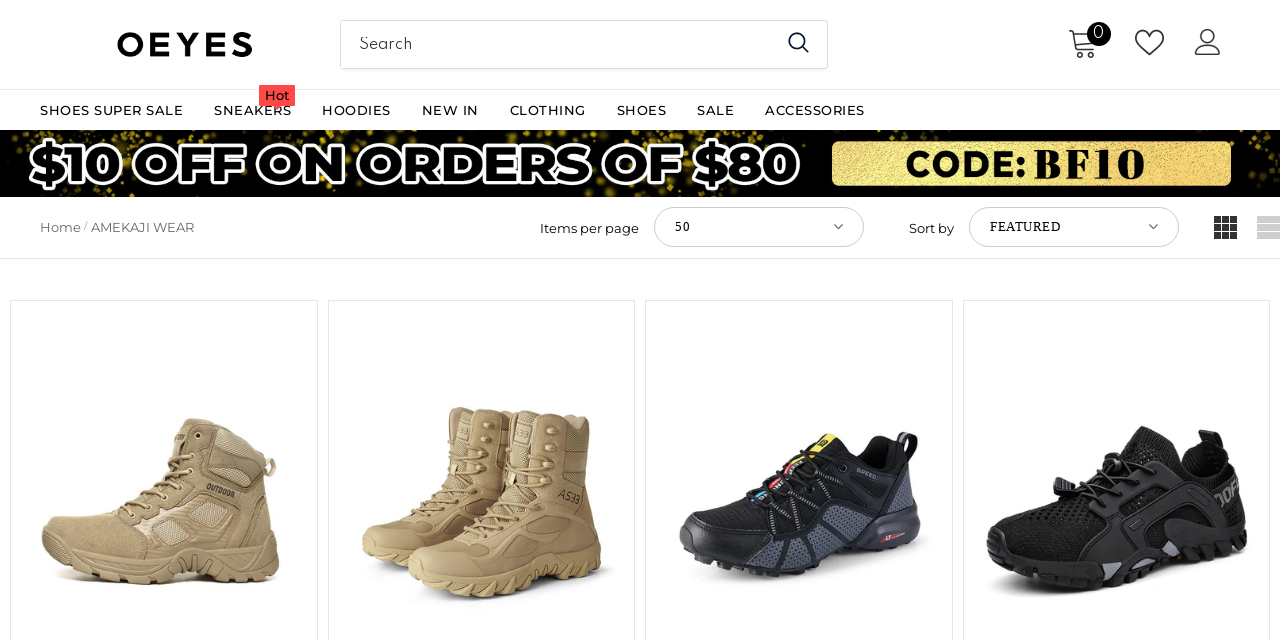

--- FILE ---
content_type: text/css
request_url: https://www.oeyes.com/cdn/shop/t/202/assets/layout_style_1170.css?v=175837568721092489071729487519
body_size: 2696
content:
input[type=color],input[type=date],input[type=datetime-local],input[type=datetime],input[type=email],input[type=month],input[type=number],input[type=password],input[type=search],input[type=tel],input[type=text],input[type=time],input[type=url],input[type=week]{padding:13px 12px 11px;line-height:24px}.btn,.btn h1,.btn h2,.page-header,.page-header h1,.page-header h2,.product-shop .product-title,.product-shop .product-title h1,.product-shop .product-title h2{font-family:var(--fonts_name)}.compare-link a{padding:9px 18px 7px;text-transform:none}.recently-viewed-products .widget-title,.related-products .widget-title{text-align:center}.product-label .label{font-size:14px;font-weight:700;min-width:50px;min-height:30px;border-radius:4px}.layout_style_1170 .home-slideshow .slick-arrow{top:auto;bottom:50px;border-radius:5px;padding:2px 8px;width:60px;height:40px;transform:none;opacity:.2;border-width:2px}.layout_style_1170 .lookbook-slideshow .slick-arrow{top:50%;transform:translateY(-50%);bottom:auto;border-radius:5px;padding:2px 8px;width:60px;height:40px;opacity:.2;border-width:2px}.layout_style_1170 .home-slideshow .slick-arrow:hover,.layout_style_1170 .lookbook-slideshow .slick-arrow:hover{opacity:.4}.layout_style_1170 .home-slideshow .slick-arrow svg,.layout_style_1170 .lookbook-slideshow .slick-arrow svg{width:35px;height:35px;stroke:none}.layout_style_1170 .home-slideshow .slick-arrow.slick-next,.layout_style_1170 .lookbook-slideshow .slick-arrow.slick-next,.layout_style_1170 .home-slideshow .slick-arrow.slick-prev,.layout_style_1170 .lookbook-slideshow .slick-arrow.slick-prev{padding:0}.layout_style_1170 .slick-arrow{border-radius:5px;padding:0;width:60px;height:40px}.layout_style_1170 .slick-arrow svg{width:35px;height:35px;stroke:none;position:relative;top:2px}.layout_style_1170 .slick-arrow.slick-next{right:-13%}.layout_style_1170 .slick-arrow.slick-next svg{transform:rotate(180deg)}.layout_style_1170 .slick-arrow.slick-prev{left:-13%}.layout_style_1170 .product-img-box .slick-arrow.slick-prev{left:0}.layout_style_1170 .product-img-box .slick-arrow.slick-next{right:0}.layout_style_1170 .theme-ask .ask-an-expert-text svg{position:relative;top:6px}.product-full-width .product-img-box.vertical-moreview .slick-arrow.slick-next{right:50%}.product-full-width .product-img-box.vertical-moreview .slick-arrow.slick-next svg{transform:rotate(270deg)}.product-full-width .product-img-box.vertical-moreview .slick-arrow.slick-prev{left:50%}.layout_style_1170 .product-template-slider .product-img-box .slick-arrow svg{width:35px;height:35px}#video-popup .videoInner{padding:0}#video-popup .videoInner .videoWrapper{padding-bottom:56.25%}.recently-viewed-products-sidebar .lst-seen-widget .in-content .title{color:#172532}.recently-viewed-products-sidebar .lst-seen-widget,.recently-viewed-products-sidebar .lst-seen-widget .collapse-icon{box-shadow:0 1px 6.8px 1.2px #0000001f}.recently-viewed-products-sidebar .lst-seen-widget:before{height:45px}.recently-viewed-products-sidebar .lst-seen-widget .bottom,.recently-viewed-products-sidebar .lst-seen-widget .top{border-bottom:1px solid #e7e7e7}.recently-viewed-products-sidebar .lst-seen-widget .top .cart-icon,.recently-viewed-products-sidebar .lst-seen-widget .top .cart-icon-sidebar{display:block}.recently-viewed-products-sidebar.slided-up .lst-seen-widget .top{height:50px!important}.recently-viewed-products-sidebar .lst-seen-widget .collapse-icon{border-radius:0}.recently-viewed-products-sidebar .lst-seen-widget .collapse-icon svg{width:10px;height:10px}.recently-viewed-products-sidebar .cart-icon svg,.recently-viewed-products-sidebar .cart-icon-sidebar svg{width:29px;height:29px;color:#202020;fill:#202020}.recently-viewed-products-sidebar .cart-icon-sidebar.with-products .cart-badge,.recently-viewed-products-sidebar .cart-icon.with-products .cart-badge{top:17px;right:8px;width:13px;min-width:13px;min-height:15px;line-height:16px;height:15px;text-align:center;-moz-border-radius:2px;-webkit-border-radius:2px;-ms-border-radius:2px;-o-border-radius:2px;border-radius:2px;background-color:#ba7a2d;color:#fff}.recently-viewed-products-sidebar .products-grid .slick-arrow svg{color:#172432}.recently-viewed-products-sidebar .lst-seen-widget .in-content .product-info .first{padding:15px 0 5px 16px}.recently-viewed-products-sidebar .lst-seen-widget .product-item .product-title{font-weight:400}.recently-viewed-products-sidebar .lst-seen-widget .in-content .product-info .add-to-bag{padding:0!important;text-align:left;background-color:transparent!important;border-color:transparent!important;color:#202020!important;margin-top:3px!important;text-transform:capitalize}.recently-viewed-products-sidebar .lst-seen-widget .in-content .product-info .add-to-bag:hover{background-color:transparent;border-color:transparent;color:#202020}.recently-viewed-products-sidebar .lst-seen-widget .in-content .product-info .add-to-bag span,.recently-viewed-products-sidebar .lst-seen-widget .in-content .product-info button.add-to-bag{display:inline-block;text-transform:capitalize;text-underline-position:under;text-decoration:underline}.recently-viewed-products-sidebar .lst-seen-widget .bottom div{margin-left:3px;letter-spacing:0;text-transform:uppercase}.recently-viewed-products-sidebar .lst-seen-widget .bottom svg{width:19px;height:14px;transform:rotate(90deg);position:relative;top:-2px}.layout_style_1170 .infinite-scrolling{margin-bottom:15px}.layout_style_1170 .infinite-scrolling .btn{min-width:140px;width:auto;padding:15px 15px 13px!important;font-size:13px;letter-spacing:.05em}.layout_style_1170 .page-total{text-align:center;font-size:14px;color:#202020}.layout_style_1170 .fbt-product-item .product-title{-webkit-line-clamp:unset;margin-bottom:8px}.layout_style_1170 .fbt-product-item .product-title .default-product{color:var(--body_color)}.layout_style_1170 .product-template-gallery .slick-dots li:not(.slick-active) button,.product-template-slider .product-img-box .slick-dots li:not(.slick-active) button{background:0;border-color:#fff}.layout_style_1170 .product-template-gallery .slick-dots li,.product-template-slider .product-img-box .slick-dots li,.layout_style_1170 .product-template-gallery .slick-dots li button,.product-template-slider .product-img-box .slick-dots li button{width:12px;height:12px}.layout_style_1170 .product-full-width .slick-dots{max-width:max-content}.layout_style_1170 .product-full-width .slick-dots li,.layout_style_1170 .product-full-width .slick-dots li button,.layout_style_1170 .recently-viewed-products .slick-dots li,.layout_style_1170 .recently-viewed-products .slick-dots li button{width:12px;height:12px}.layout_style_1170.product_layout_skin_1 .product-shop .groups-btn .wishlist svg{margin-right:0}body.layout_style_1170 .slick-dots{padding:4px;border-radius:5px;background-color:#ccc;margin:0 auto;min-width:max-content}body.layout_style_1170 .slick-dots li{margin:0 5px}body.layout_style_1170 .slick-dots li button{border:1px solid #fff;background:0 0}body.layout_style_1170 .slick-dots li.slick-active button{background:#fff;border-color:#fff}body.layout_style_1170 .product-vendor a{font-weight:900;text-transform:uppercase}body.layout_style_1170 #dropdown-cart .total{padding:34px 0 15px}body.layout_style_1170 #dropdown-cart .total label{font-size:var(--font_size);font-weight:900}body.layout_style_1170 #dropdown-cart .total .price{font-weight:900}body.layout_style_1170 #dropdown-cart .d-flex .label{font-size:var(--font_size);font-weight:600}body.layout_style_1170 #dropdown-cart .d-flex .text{font-size:var(--font_size_minus1);padding-right:0}body.layout_style_1170 #dropdown-cart .product-details .product-name{font-size:var(--font_size);font-weight:600}body.layout_style_1170 #dropdown-cart .product-details .option small{font-size:var(--font_size)}body.layout_style_1170 #dropdown-cart .cart-collateral{margin-top:12px;margin-bottom:10px}body.layout_style_1170 #dropdown-cart .cart-collateral .price{font-size:var(--font_size);font-weight:900}body.layout_style_1170 #dropdown-cart .mini-products-list .item{margin-bottom:38px}body.layout_style_1170 #dropdown-cart .mini-products-list .item+.item{padding-top:0;border-top:0}body.layout_style_1170 #dropdown-cart .mini-products-list .item .cart-collateral{margin-bottom:0}body.layout_style_1170 #dropdown-cart .mini-products-list::-webkit-scrollbar-thumb{background-color:var(--background_1)}body.layout_style_1170 .halo-modal .halo-modal-content .halo-modal-body::-webkit-scrollbar-thumb{background-color:var(--background_1)}body.layout_style_1170 .page-header h1,body.layout_style_1170 .page-header h2{font-family:var(--fonts_name_2)!important;font-weight:400}body.layout_style_1170 .sidebar-filter .sidebar-tags:not(.filter-color)::-webkit-scrollbar-thumb{background-color:var(--background_1)}body.layout_style_1170 .recently-viewed-products-sidebar .lst-seen-widget .in-content .title{font-family:var(--fonts_name_2);font-size:var(--font_size);font-weight:400;text-transform:none;letter-spacing:0;margin-bottom:5px}body.layout_style_1170 .cart-template .page-header h1{font-size:34px;color:var(--page_title_color);text-transform:unset;margin:30px 0 0}body.layout_style_1170 .cart-template .breadcrumb{padding-top:8px}body.layout_style_1170 .cart-template .wrapper-cart-template .btn-actions .btn{padding:19px 15px 17px!important;margin-bottom:10px}body.layout_style_1170 .cart-template .wrapper-cart-template .btn-actions .btn.btn-continue{border-color:var(--border_2);background-color:var(--background_2);color:var(--color_2);box-shadow:0 3px 5px #0003}body.layout_style_1170 .cart-template .wrapper-cart-template .btn-actions .btn.btn-continue:hover{border-color:var(--border_1);background-color:var(--background_1);color:var(--color_1)}body.layout_style_1170 .cart-template .cart-form .cart--title.summary{color:var(--page_title_color);font-weight:900}body.layout_style_1170 .cart-template .cart-form .cart--title .cart--info .product-name{font-size:var(--font_size_plus1);color:var(--page_title_color);font-weight:600}body.layout_style_1170 .cart-template .cart-form .cart--title .cart--info .size,body.layout_style_1170 .cart-template .cart-form .cart--title .cart--info .size small{font-size:var(--font_size_plus1)}body.layout_style_1170 .cart-template .cart-form .cart--title .cart--info .size .product-details__edit svg{width:17px;height:17px}body.layout_style_1170 .cart-template .cart-form .cart--title .cart--info .product-vendor{font-weight:700;font-size:var(--font_size_minus2);letter-spacing:.5px;color:var(--page_title_color);text-transform:uppercase;font-weight:900}body.layout_style_1170 .cart-template .cart-form .cart--price .price-box{font-size:var(--font_size);color:var(--page_title_color);font-weight:600}body.layout_style_1170 .cart-template .cart-form .cart--total span{font-size:var(--font_size);color:var(--page_title_color);font-weight:900}body.layout_style_1170 .cart-template .right-col input,body.layout_style_1170 .cart-template .right-col select,body.layout_style_1170 .cart-template .right-col textarea{padding-left:20px;padding-top:11px;font-size:var(--font_size_plus1)}body.layout_style_1170 .cart-template .right-col .total .label{font-size:var(--font_size_plus1);line-height:30px;color:var(--page_title_color);font-weight:600}body.layout_style_1170 .cart-template .right-col .total .price{font-size:var(--font_size_plus1);line-height:30px;color:var(--page_title_color);font-weight:900}body.layout_style_1170 .cart-template .right-col .add-comments{font-size:var(--font_size_plus1)}body.layout_style_1170 .cart-template #shipping-calculator h3{font-weight:900}body.layout_style_1170 .cart-template .grouped-bottom .total .price{font-size:18px}body.layout_style_1170 .custom-acc-page .btn,body.layout_style_1170 .search-page .search-bar .icon-search{box-shadow:0 3px 5px #0003}body.layout_style_1170 .quickSearchResultsWrap .custom-scrollbar::-webkit-scrollbar-thumb{background-color:var(--background_1)}body.layout_style_1170 .checkbox-group{margin-top:30px}body.layout_style_1170 .checkbox-group a{background-position-y:-4px}body.layout_style_1170 .checkbox-group label{font-size:var(--font_size)}body.layout_style_1170 .checkbox-group input[type=checkbox]+label:before{top:1.5px;border:1px solid var(--page_title_color)}body.layout_style_1170 .before-you-leave__content--product .inner-top .product-bottom .item-swatch{margin-bottom:13px}body.layout_style_1170 .before-you-leave__content--product .inner-top .product-bottom .product-title{margin-bottom:16px}body.layout_style_1170 .before-you-leave__content--product .inner-top .product-bottom .price-box{margin-bottom:0}body.layout_style_1170 .cart-edit .product-edit{padding:35px 40px 8px}body.layout_style_1170 .cart-meta--action a span:before{top:6px}body.layout_style_1170 .cart-meta--action a span:after{top:2px}body.layout_style_1170 .cart-meta--option .edit-cart--remove{margin-top:-15px;margin-bottom:30px}body.layout_style_1170 .wrapper-cartCount{margin-top:0}body.layout_style_1170 .cart-sidebar-products h3{font-weight:900}body.layout_style_1170 .cart-sidebar-products .before-you-leave__content--product .product-bottom{padding:10px 0 0 20px}body.layout_style_1170 .cart-sidebar-products .before-you-leave__content--product .product-top .product-image img{min-height:150px}body.layout_style_1170 .collection-header span{font-weight:400;margin-top:15px}body.layout_style_1170 .ajax-compare .halo-modal-header .text{font-weight:400;text-transform:none}body.layout_style_1170 .ajax-compare .halo-modal-body .product-row .compare-header{font-size:14px;font-weight:700;text-transform:none;letter-spacing:.05em}.show_bundle_variant .overplay_bundle{background:#0006;position:fixed;top:0;left:0;width:100%;height:100%;z-index:4}.show_bundle_variant .product-review_variant{position:fixed;top:50%;left:50%;transform:translate(-50%,-50%);background:#fff;z-index:100;padding:0;width:470px;max-width:90%}.product-review_variant h2{font-size:14px;background-color:#faf8f6;padding:11px 20px 13px;margin-bottom:30px;text-transform:uppercase}.product-review_variant .product-options{padding-bottom:5px}.product-review_variant .product-options .swatch{padding-left:20px;padding-right:20px}.product-review_variant .product-options .selector-wrapper{padding-left:35px;padding-right:35px}.product-review_variant .product-options{display:none}.show_bundle_variant .product-review_variant .close-options{position:absolute;top:0;right:-50px;background:0 0;padding:0;z-index:10;cursor:pointer;pointer-events:auto}.show_bundle_variant .product-review_variant .close-options svg{width:25px;height:25px;color:#fff;fill:#fff}.show_bundle_variant .swatch .swatch-element{overflow:unset}.layout_style_1170 .frequently-bought-together-block .fbt-product-item{padding:0 15px}.layout_style_1170 .frequently-bought-together-block .fbt-product-item .product-image{position:relative}.layout_style_1170 .frequently-bought-together-block .fbt-product-item .product-content{padding-top:25px}.layout_style_1170 .frequently-bought-together-block .fbt-product-item .fbt-toogle-options{position:absolute;top:auto;bottom:0;left:50%;transform:translate(-50%);margin-bottom:20px;min-width:230px;border-radius:0;padding:20px 15px 18px!important}.layout_style_1170 .frequently-bought-together-block .fbt-product-item .fbt-toogle-options:hover{background-color:var(--background_1);color:var(--color_1);border-color:var(--border_1)}.layout_style_1170 .frequently-bought-together-block .featured-images .item-image{max-width:100%}.layout_style_1170 .frequently-bought-together-block .featured-images{margin-left:-15px;margin-right:-15px;padding-left:0;padding-right:0;padding-bottom:75px;margin-bottom:0}.layout_style_1170 .frequently-bought-together-block .featured-images .slick-arrow{top:auto;bottom:0}.layout_style_1170 .frequently-bought-together-block .featured-images .slick-arrow.slick-prev{left:calc(50% - 90px)}.layout_style_1170 .frequently-bought-together-block .featured-images .slick-arrow.slick-next{right:calc(50% - 90px)}.layout_style_1170 .frequently-bought-together-block{border-top:0}.layout_style_1170 .frequently-bought-together-block .box-title{text-align:center;margin-bottom:50px!important}.layout_style_1170 .frequently-bought-together-block .products-grouped-action{margin-top:110px}.layout_style_1170 .frequently-bought-together-block .products-grouped-action .total .old-price{color:var(--color_compare_price);font-weight:600;font-size:var(--font_size_plus4);text-decoration:none;letter-spacing:normal;margin-right:5px;margin-left:0}.layout_style_1170 .frequently-bought-together-block .products-grouped-action .total .bundle-price:before{position:absolute;content:"";left:0;top:0;width:1px;height:17px;background-color:#cbcdd6}.layout_style_1170 .frequently-bought-together-block .products-grouped-action .total .bundle-price{color:var(--color_price_sale);font-size:var(--font_size_plus4);text-decoration:unset;font-weight:900;position:relative;padding-left:10px}.layout_style_1170 .frequently-bought-together-block .products-grouped-action .discount-text{margin-top:15px;padding:0 20px}.layout_style_1170 .quickview-tpl .product-shop .groups-btn .wishlist,.layout_style_1170 .product-shop .groups-btn .wishlist{min-width:63px;align-items:center}.layout_style_1170 .quickview-tpl .product-shop .groups-btn .wishlist svg,.layout_style_1170 .product-shop .groups-btn .wishlist svg{top:0}.layout_style_1170 .quickview-tpl .product-shop .groups-btn .icon-share,.layout_style_1170 .product-shop .groups-btn .icon-share{width:63px;align-items:center;height:63px;margin-bottom:0}.layout_style_1170 .quickview-tpl .product-shop .groups-btn .icon-share svg,.layout_style_1170 .product-shop .groups-btn .icon-share svg{position:relative;top:0}.layout_style_1170 .sidebar-links .icon-dropdown{top:-3px}.layout_style_1170 .products-list .wrapper-button-card{display:flex;width:100%}.layout_style_1170 .products-list .wrapper-button-card .action{margin-bottom:0;min-width:230px}.layout_style_1170 .products-list .wrapper-button-card .wishlist{display:flex;align-items:center;justify-content:center;width:62px;height:62px;margin-left:15px}.layout_style_1170 .products-list .wrapper-button-card .wishlist svg{width:62px;height:62px;padding:18px 8px 17px}.style_product_grid_2 .fbt-product-item .price-box .old-price:before,.style_product_grid_2 .product-item .price-box .old-price:before{top:3px}.sidebar-widget-product .widget-product .products-grid .slick-dots{min-width:auto;width:fit-content}@media (max-width:1600px){.layout_style_1170 .slick-arrow.slick-next{right:-80px}.layout_style_1170 .slick-arrow.slick-prev{left:-80px}}@media (max-width:1366px){.layout_style_1170 .slick-arrow.slick-next{right:-15px}.layout_style_1170 .slick-arrow.slick-prev{left:-15px}}@media (max-width:1024px){.layout_style_1170 .frequently-bought-together-block .fbt-product-item .fbt-toogle-options{padding:15px 15px 13px!important;min-width:200px}}@media (max-width:768px){.layout_style_1170 .products-list .wrapper-button-card .wishlist svg{width:42px;height:42px;padding:12px 8px 11px}.layout_style_1170 .products-list .wrapper-button-card .wishlist{width:42px;height:42px}.addresses-page .btn-edit-delete a,.btn,.product-shop .groups-btn .wishlist,.product-shop .shopify-payment-button button.shopify-payment-button__button,.tabs__product-page .spr-container .spr-summary-actions-newreview{padding:10px 15px 8px!important}.layout_style_1170 .frequently-bought-together-block .fbt-product-item .fbt-toogle-options{min-width:auto;padding:10px 15px 8px!important}}@media (max-width:551px){.layout_style_1170 .frequently-bought-together-content{overflow:hidden}body.layout_style_1170 .lookbook-slideshow .slick-dots{margin-top:15px}.show_bundle_variant .product-review_variant .close-options{top:10px;right:10px}.show_bundle_variant .product-review_variant .close-options svg{width:20px;height:20px;color:#202020;fill:#202020}.layout_style_1170 .frequently-bought-together-block .products-grouped-action{margin-top:0}.layout_style_1170 .frequently-bought-together-block .featured-images{padding-bottom:50px}.layout_style_1170 .frequently-bought-together-block .products-grouped-action{margin-bottom:10px}}@media (min-width:767px) and (max-width:769px){.frequently-bought-together-block .products-grouped-action .total .label{display:inherit}}@media (min-width:768px){.layout_style_1170 .frequently-bought-together-content .col-left{-webkit-box-flex:0;-ms-flex:0 0 calc(100% - 200px);flex:0 0 calc(100% - 200px);max-width:-moz-calc(100% - 200px);max-width:-webkit-calc(100% - 200px);max-width:-ms-calc(100% - 200px);max-width:calc(100% - 200px)}.layout_style_1170 .frequently-bought-together-content .col-right{-webkit-box-flex:0;-ms-flex:0 0 200px;flex:0 0 200px;max-width:200px}}@media (min-width:1024px){.layout_style_1170 .frequently-bought-together-content .col-left{-webkit-box-flex:0;-ms-flex:0 0 calc(100% - 300px);flex:0 0 calc(100% - 300px);max-width:-moz-calc(100% - 300px);max-width:-webkit-calc(100% - 300px);max-width:-ms-calc(100% - 300px);max-width:calc(100% - 300px)}.layout_style_1170 .frequently-bought-together-content .col-right{-webkit-box-flex:0;-ms-flex:0 0 300px;flex:0 0 300px;max-width:300px}}@media (min-width:1200px){.layout_style_1170 .relate-verticle .related-products .products-grid .slick-prev{left:calc(50% - 60px)}.layout_style_1170 .relate-verticle .related-products .products-grid .slick-next{right:calc(50% - 60px)}.layout_style_1170.product_layout_skin_1 .recently-viewed-products .widget-product .slick-arrow.slick-next{right:-13%}.layout_style_1170.product_layout_skin_1 .recently-viewed-products .widget-product .slick-arrow.slick-prev{left:-13%}}
/*# sourceMappingURL=/cdn/shop/t/202/assets/layout_style_1170.css.map?v=175837568721092489071729487519 */


--- FILE ---
content_type: application/javascript
request_url: https://ecommplugins-trustboxsettings.trustpilot.com/oeyes-fashion.myshopify.com.js?settings=1620723310683&shop=oeyes-fashion.myshopify.com
body_size: 290
content:
const trustpilot_trustbox_settings = {"trustboxes":[],"activeTrustbox":0,"pageUrls":{"landing":"https://oeyes-fashion.myshopify.com","category":"https://oeyes-fashion.myshopify.com/collections/new-arrival-t-shirts","product":"https://oeyes-fashion.myshopify.com/products/skateboard-letter-print-cotton-middle-tube-socks-10-pack-multi-color-sport-socks-oac2549"}};
dispatchEvent(new CustomEvent('trustpilotTrustboxSettingsLoaded'));